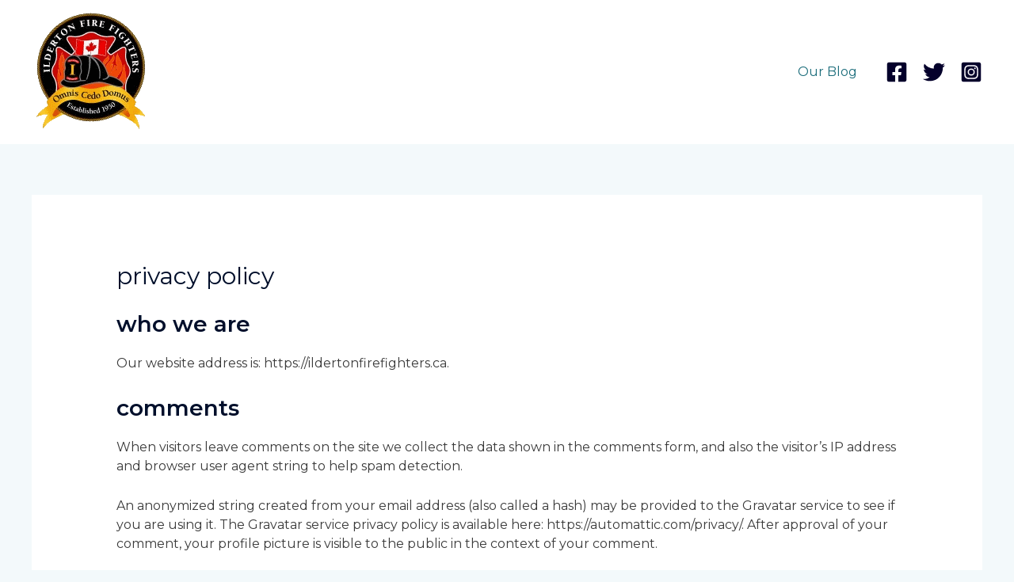

--- FILE ---
content_type: image/svg+xml
request_url: https://ildertonfirefighters.ca/wp-content/uploads/2022/08/iffa_logo_black_100.svg
body_size: 28810
content:
<?xml version="1.0" encoding="UTF-8" standalone="no"?>
<!-- Created with Inkscape (http://www.inkscape.org/) -->

<svg
   xmlns:dc="http://purl.org/dc/elements/1.1/"
   xmlns:cc="http://creativecommons.org/ns#"
   xmlns:rdf="http://www.w3.org/1999/02/22-rdf-syntax-ns#"
   xmlns:svg="http://www.w3.org/2000/svg"
   xmlns="http://www.w3.org/2000/svg"
   xmlns:xlink="http://www.w3.org/1999/xlink"
   xmlns:sodipodi="http://sodipodi.sourceforge.net/DTD/sodipodi-0.dtd"
   xmlns:inkscape="http://www.inkscape.org/namespaces/inkscape"
   version="1.1"
   id="svg10"
   width="100"
   height="100"
   viewBox="0 0 100 100"
   sodipodi:docname="iffa_logo_black_100.svg"
   inkscape:version="0.92.3 (2405546, 2018-03-11)">
  <metadata
     id="metadata16">
    <rdf:RDF>
      <cc:Work
         rdf:about="">
        <dc:format>image/svg+xml</dc:format>
        <dc:type
           rdf:resource="http://purl.org/dc/dcmitype/StillImage" />
        <dc:title></dc:title>
      </cc:Work>
    </rdf:RDF>
  </metadata>
  <defs
     id="defs14" />
  <sodipodi:namedview
     pagecolor="#ffffff"
     bordercolor="#666666"
     borderopacity="1"
     objecttolerance="10"
     gridtolerance="10"
     guidetolerance="10"
     inkscape:pageopacity="0"
     inkscape:pageshadow="2"
     inkscape:window-width="1600"
     inkscape:window-height="837"
     id="namedview12"
     showgrid="false"
     inkscape:zoom="1"
     inkscape:cx="75"
     inkscape:cy="75"
     inkscape:window-x="-8"
     inkscape:window-y="-8"
     inkscape:window-maximized="1"
     inkscape:current-layer="svg10" />
  <image
     width="100"
     height="100"
     preserveAspectRatio="none"
     xlink:href="[data-uri]
eJzsvXl4VFW2//2pzHNVhVRiSCWpSqiAQAaGICKERHACbEBtuQ4IDtj661bQK3Lbbge01WtjtyDd
bbeI4mxzbSHK1EwJg6hkDnPGSlIhkApJVSUhc877x8k5qSmVOPRtu+/7fZ48Sc7ZZ5+991l7rbXX
Wntt+P8xIhzZ/Ybwz27DvxIU/+wG/Bjwxss/Ey539dHd0UKrzUJxXgkJBh2VZSeZOeMaTp0+SXyC
npYWCwChgcHUnzcRHhkLQHSEkvDRY4gcrSXA14eQiGhmX7/8//TY/p/q/M6PXhaMlcV0tNRQWFLN
5FQ9NcZq4nV6gnzhTHkRV03NpLS4hNiocGy9IdisFpIn6jl6KIeZs7MoLS4hcUwyVcYa4mPDsQwQ
m0qtwlhtJCUtldLiEpSj4jhZVszMzMV4+aiIi9cx/85f/p8Z73/7jv71jZeF4sJsWlosxOl1NFQW
kTIpDXNdDRaLhbRUPYePVjJO14ZfWAqlxYVMSBrD0ePniI/XYLM202LpQ5eYiLGyEl1iIkWFFczO
mkppYQGpqQZsLWWEqZOwWCzo9DqM1UaH3yZzCzH6NA7tyiFxYgITJ2dw18O//bce+3+7zh3Z/YZQ
mp9LfXUxzfXVxMUnEKeL58TJapQhXsRcMZqv8k6iVKuwtlgoKG5Er4uk2tiIpQW8gxU02wSU3mDt
E+sMDxOvSZDuSdfDwxT0tQsYJkZgrm9iyuREqiqrmXdDJl99fYibF86ltLiEtFQ9xSXVpKSlcvRQ
Duq4yaSlXUmIOunfjpv923Tmd889IJTn5ZA1L4OCQ7tRqVTE6eKpNdZQc+IcKr2BosIKas0CoX4C
lpZBwjH3KtD4CA6/AYe/nf8f6p7GRyRApbd4XaUGtdILtVJBfLwGL6GRuIRpstg8WlhDcmoqZ05X
MiE1i4f/a92/xTf5l+6EpDMdzd3G0p8upLjwBBaLBeWoOHra+zh2vAiAth4FFbV98nPOxOFMJO4w
kjLO5ZyJDSA+AnyDvElJGgVAdEQYOn0cxUUnmHL1ZHYeyGFm5mJ+/vRf/6W/zb9k4z9840nhZOFh
+tubSZ6ox2a1UlpcSJgyHIVPGAdzylw4kgRtqApTq2XIuocjoJESmCdofASZo02aFIlgbeSaOVO5
3NWGxWIhUquj4pyZ8Dgd1877KXNvfuhf7jv9SzV450cvC8VHttHWcZ4JSROwWa2cKa+mp0PgQm8c
9SfzqWkSy47k4weHKGlvs8q/naHxEfAPVGNqtQwp+iI1GhrNZof7Un3aUBUtgiDXbU/UztwsPkKs
d9GiadisFpQhXviFqGg0GfFW6ph3yzJm3fTwv8z38v5nN2AkOLL7DSG4/+JzjXXHMeij8VN0kn+8
kLNnTZhM7RQWt1FRfR7rZZGgLvcPP/7aUBWX2qxEajTMSE5BN9ZAVVUVAAtuXsgbf/oL6ze8jldI
MMXFxZjbLgOwauVKDu3dy+Nrfolq1CiWL19Of38/eSdOy3X3dHcBYOvupKe7i+AQJT3dXdi6O+Uy
Uhsv9ysI9oIKm4KeTiivOM/5ukuMjgmnoeYMkTFj8ResnDpzjoyrxj53JL967Q82sP9A/OhnwC9X
TBdGhcIVEUpsVivGaiM1NWZarALFlf0AI9aTAKalp3P77bdjMBgAyCsoQhUWgslkYtPmLTJ3yd6+
nRuzslhw223s27dPfj5So6GuogKAUfE6PtzyDjdmZfHTZffw+fZsgkOUqBUKMm9dxE8XLSInJ4eC
wmKOHDk0ov5KHCw8TOzL0tvTqTMaGTcmjstdbdQ2Q3Jq6o9eB/P6ZzdgKOz86GXhxYenCZOT4zFf
aKb06D62Zx+nuLSRwpI+iiv7HQhppHrP8bw8TCYTN2ZlUV5ezm9eWMsTq1ezfsMGB3FYXl4OwITx
4x2ej7piNAAny8tps7TI5dLS0gBob7NiarWQeyCHG7OyeOX554mOjiJ7+3YO7M8lfWySx/aZexWY
exWca4Zmm8D7W/M4kNOIxSpgsViIC4eOlhoeum2c8OEbT/5o3Uw/SsJ66uE5QvGRbfS2NXNgdw6X
O62cbAyn1ixyqYouhUxIznrPSHDqtCi2Jk1KB2DWrNlcd911DmUstjYAwtQqh+v6RJ38d3JyKllZ
WQDs2bnLodzkKSKh7cnJYevWrSxctIgvvthG3rmyEbURkAnM2gef7Cwk58gFUOowX2gmLhza6op4
8ZE5P0ri8vlnN8Aeb298XDhz/BB91jqaWlvwDfQGr1C+/qrSo1IuKctZtyzBWF3N8bw8j+/5Ki8f
gJnpk3h13ToATCYTx746LnMtVViIXD5EpabN0gJAk2WQq61/bQMTDQYMqSnUGmsIDlECItfKuGYm
AAXFosnjuuuuY/2GDSMeC3vRbu5VgE2gGdj2wR7USi/mZQVwqQmsFgsvrb5RmDJtATf89Bc/GvH4
o+FYT903VijK+ZD4qMuMH6MlQqsn58gFPttbSf4FhSwinKHxEVddq1au5K4778RoNA77rjZLC14W
MwCv//EPPLF6Nbt27XIQhSaTCYCw4BCZqAASdDoASkpP8sUX2wBYvnw5ISo17W1WuQ6Jk+ni9Ly6
bh2/+PnPRzQO09JFLno5wJFTSv2vaYLiyn725gVRfKIZlUqFysvCwW2v89TDPx7u9aMgrNVLpwgz
p6UwdeIEbDaBD7fmsuWd47R2Dxoah4JEbOs3bODFF1/kySefBMRVnyfsKjoJQEamSABl5eUyxwGo
qjECyEq+hARdPADG2mreevc9AH712OOM1kTIZUJUaiYOPHfffct5YvVqXnzxRUJUao9tAtDp9RTk
5zN/3g1D9tfcqyC/pInSMjMlJeVYWixYLxmZmKBm9dIpPwri+qcSlqSgqwPbyT14hK/yTrLti7NU
G0U96lwzbjnVqpUrKcjPp8tq5dV16+RZfjwvj/BRGgCPRtBQZRg5OTkApE2YAOBgywoOUZKWlsbR
PFGM3b18OQBxunjCgkM4mleELk6PPj6GF197FYB169YRN0B012ZmAHA0r4hQZRgAp8srHDjfUJg4
bjwTDQbWPPkk2du3O+h+zpPlXDMUlvSx40A5tl41/T2ttDbV8eLD034UxPVPwRv/vVq4aUqA8NBN
kcJjN2uEh+YnCunRCJG+4o9CoRBCQlWCQqFw+JkSpxMWLl4k9NZWCt02m/xTWFAgPLZqlbBkyRLh
2bXPuTzn/PPs2ueEbptN+Dw7W1iyZInDu0LV4cM+71wuNk4nhKrDhbFJScLvXn1VrjsqMlK+PjYp
yaUOqa9SHVJ/pLIHNm8R3nnn3cEyYWq3daRHI6y5M0m4Y46f8NG624SbpgQIb/z36n8agf1TlL2X
Vt8oxKkH+3z0ywoOHKikosuxOUNZxENUaq7NzCAhXkdImIrFC2+WRY+E8Jg4t89KSDIYKCsvd1DM
AdmS7gmhyjBarTaPZUJUalLSUpmWKq4ctVotU6ZOHbJ8cIiStc/+mkcefJA9OTksXLSI4BAlMdGR
+AcEceJEiUPZ9jari19S6S06vVc+cgNHjxQRrksmNiiBh3+36X/9O/+vv/Cl1TcKWI20drfRZjNT
tbefvK4eYOS2KGlg3357C/fdtxwQld4b58/jV489DsCaZ55xMHhKcCYkcCWmSI2Gyz29tFla3JZ3
V5dzOXfPeaorThdPeUkpAC++9nvCgsVV6ROrVzv0+dV163j9j3+g2WJDIfQ5ELhEXBNmTeUKn1pi
dTraer0IC4/hl6/87X/1W/+v6lgvrb5RaDWfxNZSRt/lXs6d7iGvq8dFjwpVhpFkMPDrp5910KWS
BriSRCwHD+fK+s+pM2U8/9xaRsXrWLpiBVqt1i3HcvdhnTlUo9ksl/OkF9nfcy7n7jlPBLpxvWiK
2Pjmmzz/3FpyDx+VV6bBIUoUPuKnCh+lobyklKvTp7pwTXOvAmsfnDqST1V1EzarhdhwaKn+kj++
sOTfU+/65Yrpwv+8vkT46MWrhT+tmS7MmxohaNX+bnWXqMhI4Xevvirc/JNFwmOrVjnoUvF6nUPZ
gwcOjUgH+jH/2PcxNk43pH65ZMkSudxjq1Z5rDPSF+H6cV7CSw+OE156cJzw0brbhJfX3PrvRVx/
fGGJ8MgtUcKaO5OEh26KFMaNclRanX8kpVca4KjISKGwoEDottkcFFnpo7zzzrvCVdOm/UsSldTO
JUuWCJ9nZwspKWkO9yUCi9cPKvYLFy8ato/SImje1AjhoZsihQ9eukG4Y46f8L/Fuf7hcveNl38m
1FaVEOLTj81q4cg3lZjr+6joGtpx3GW14q8ctClJouDQ/n1MNBgcFPOfLFpIk8XKsdxcjzrM98G3
CQj8rpAWBFLUq/PC5cD+XGamT2JPTg53Lb9X7udQCxz7toeHKXj0gaswmVsI9lcSHjeJh3/5l3/o
t/+HVv7hG08KxtJcFH02ejp62bG/gpomV/+euVdBjMqPeks3SQYDJ/LzWfPMMw4ukOAQJTOunsaO
Tz91ILofEvaEc/v115OZlUJmSiaJMTGgT5DLVR49Qn5RKTtKi8n57K/yM/8owl61ciWvPP88IEZU
gHt9zdkWJ60cAcbEeTPrqkSEXhspaamodZn/mnH2R3a/ITx0U6SwdukYYclV3kJ6NMK4UY7sfSix
JbH8a7KyXO5322xu9Y/vK44ifRGiIiOF3/7XGqG7pFhsQ/Y24eRrvxeyf7LA4af4Px8TurO3iWVK
ioXf/tcaWbRL9XgS9d/mR7K3ddtssriX+p+RkSmrCJItb+m993rUudYuHSNseuEGYc2dScLOj17+
h4nFf1ig35gw83MpyXrCNeGYzVa+PtlOR5cY2GYf/LZq5Uomp6Xy9TffAOKsDwoO4qopU1h+xx0c
/PprKs+eBWBGZiZnzpwZcWzTSKEJ6Cf5mjnkv/8es2bMomPPbnY+vgrjO2/TcigXRU0Nipoarjh7
jvbz9ViLCqnYvo1T2dnow5TMXLmShdfMpMxs5kRFFXj5Yukc7OP3QUFxKUHBQbTYbPzu978HxEDC
5ORUju7fS+SoURzNK+I/n1rDnt17mDwxhfkL5rN33z4iNRraL4sBisFe0NzjR0OtmZnTx1B+zkiT
rZ1/VODgP4QVPnTbOEHp18+o3ioKagRyCsXgc3OvwoFdr1q5Eq1Wy9atW10iEqRAOxBjn1ptrWzP
3s5b7773g4qbu2++hQd+cTNXT7+Frs2b2fP+u3SYbahazUR1dHp89mJgAAB12nhWvPgCZM3hq4JC
/vaH3/PJ55//oPrYddddx1d5+XLfpfHZ+Oabsq3LvuyE8eNdoikksXjL3EhidTqsl2pRxafx1Lo9
Pzgd/OAVvrT6RkEXGQLd9Rw+WknucTPnml3LXXfddex66w30M+fQ0mJxG3suER7Aux+8y4mSk7Ie
E6JSI/T2u+gU9nCnc0jvXnxtKvffdJeoO+Uc4MQza6mvqZSfHY6o7HExMID6AH/SZ8wiYcEi1Jmz
6Wm1sHHffrZu3YrRaHRrzR9O8bbvq/Nk6rKKz42K19FmaZGNvFKd9gsgewOwpMwvvMGA0GsjLX0m
xsa2H5y4ftDKdn70svDF+6/J/xcUN7oo6yAG1q1/7XdMNBg4WV7O4ttupdZY43YAJSduq9Umr5yS
DAbmzZvHT6dfhTpMvN913kxxfTVNzTZqTZVUmUwI/koSNaFERcYQp40jfcJYEq6dC0BLQSENO7Kp
Pl7EhfKTxHR2jYiYEnv7qfRxb1eWOFhXQiJXLr2HpAQ9ZM0Rb+Yc4K8nz1JrquViYz2V5lYUXVYS
tFqSksQo1cmpqXJ/qmvrOH3mHH/+60dUXmx0IbIuq1XmVsEhShbftpgPtmyR2yK5rCQ4E/F1YxWo
lQrmzJvOiZIKbrxt1Q+qzP+ghPXiw9OE+Fg1J4v2ceBov1uiSk5O5TcvrGXFihXs3r1b9vFNnZnh
4A8D96us+dMm8dm+XMg5QFeVkeZL7QCEjwrGP0EnFtLpQZ+Ab5PIKntaLWCspqvKyLkjhzl/cD8g
cqWLgQHDEpQnYnKGRFwSLKEaxqenkhAXT0jWbIf2US1u3sBYDUBXlRGASlMtido4/K8VVYFZKx6U
VQVpTF5dtw5bexvPPyeqSG+/vYXSkiKXlbQ9MblbKWbOHoMuPoKmttAflGv9YBVJPkCAkpJySir6
aba52n1WrVxJk9XK9u3ZhKvC2Lh+g6xLzZo710XXkriUzOKLiyg7eJBDm98m1lTjUNYSqkHVKrL8
+gB/gn3DaO+xEewbJl+HbyfmJHwb4pIgEa0zsdUH+Dv8H9PpXsGv08Yz+5lnmDB1GlFjdZh7FfJ4
aGPj+ePGDaxYsYLr589n8wBB3b9yJR9s2eJAVLNmzebc2dMOohJgbDjEaRTcc891HD1SRHzKrB/M
p/iDVPLhG08KVuNhLC0WSkrKKSzpw9o3tFN5Wnq6AwHZK+prnnmGMLWK1157zW0EQZfVyu6770Rx
eHBlaM95nD+iM76vuHMH+3cPxQXdtcvdM87lzs6dw6q333Nru4vUaNi0aZM8dtJOIXsEhyjJysok
M2Omi5IvOa1vWzqdPquRSK2Oq677YfYv/iAx76fysgnxURDq70VX2CSsffnyChBwUcydudJdy+/l
9d+/xl23Lkar1coD4ByeIrHwTr2WwMOORCL9bX/tYmAANwzoVCcrq+k9e2pE/TkWGuRSz1DoS55C
nM2CkKgnprIaIVHPNXWDnLSi9IRLu+zh3G7n914fr4fqKrdW/0azmYWLFrHg5oWMSdDx9ZfHAEcR
uOL+5bJx9e979zpsZRPrE9i/42sWLZpGo8nIrs/e9Tg2I8X3pkxJBFrb+uWt7c5xVTAYy33qTJnc
aXsdKk4Xz8b1G2R3RYhKTZCvj8NqSuMj8P5HfyDLL4Y9y+4ZEfdJm7+Ak5XV6Py8CIkVIzwlIrMn
GEmM1gf4E9PZJYvSVmUQ2gQdMT6++Oh1jM8Qo0PJmoNvUzM9EeGOL8w5wJ5l9xATn+jwTj+VD92W
Xv5up995grTSvP8vm9hYXunAbUZi4U8yGPj4449lHfbDv21z0MHsiU/jI3D3PAM+/q2kpc+kpdP7
e+9b/N4cy1pfRXxsOEH+vcAgUUncKjjQj/9+ZR133boYQF7JSEtgaZCUoSoWLlok19tmaaFt4G9p
tpp7FTz99EaOHs9DyJjNxcOHhv1AbXU19J49hdDbT/EA90ibvwAS9YD4wVvCYiBlEiGjwgYf1In3
7V05znAhqgFYQjVEnT1FBcDAOyXcMH8BIBJ3fU2lx/anz5gFWXPY9Nj/AwY5eJulRSYMd4GK06+Z
wf8MxOMDZC1cSEl+kbzpZP2GDagVCtrt3nXkeDkzp2oozjuKT8j3d5l9L6pcvXSKoA5sp7amioLS
bnkVaJ+j4O7ly+W48kcefBAYtL18F2hDVby05kmWLLiJTxbc4mLIdNaP0uYvoHjnDnzGTSD+pONH
rvTxIrG3n12j41l66OCQhCKjusojoQEyx4rq6CSxt99tkUofLwwP/5yjWzYPSVi1Eyaw8J0tvPnJ
Jzzy3694fucAIjUah5X2h3/bxp49uxgdHc36DRvk+2t/84KDLiYbTq9PhN46frJ4IbsOVfOHj/O/
M31850A/KdmrSq0iNiFN3lED0CKIDY3UaNi8YQN/37uXJ1avJmvhQgCyP91GQX4+B/bnUpCfL4vJ
kexiMbVaeOW3vwVg9rL7XO47K93tcaIociYqQP7wYxvrRkRU6194btj2tV2yYQnVDNkeCcG1NW6v
AxSqldy4dBkAf/7TX4Z9p4RGs5m1v3kBgKUrVvDo44+xdetWtFotq1aupK6igokGA//z7nskJ6fK
z0m624EDleCl4tDhEqIjlHwfX+J3JqzDn7+DKsSb0tIqtm8/7ta0sGnTJgB2fPqpuJsmVezMzPRJ
TDQYmJk+iewdX3A8L4/gEOWIudgpm4X7n36B6CcfpS95ikflOri2ZkjOIcFn3ATZ5uUOXhYzpWvX
Mm7/Abo2b6Zr8+Yhy/pam1G1muV3DvXutroat9zqYmAAo6dNJ2ThYhY/8hinbEPvNnKHg7mHWfPM
M+zau0/WVQ0Gg6zA78nJYVS8DmurxWG7mxR9WlkjfsP4aB9KS/K/1bvt8Z1Z3UsPjhME7zAsbX1s
/58C2bwgp/CJjScuUU+CTifbWECU96XFJehj4wgdpeZYbq58bySbFOxRtOkdxmuUbP7ZCia3WN2a
CSTl3R3HknAsNIgba+vd3ivb/BadR46gGNCJAISM2dz0wUduyzf89nVK/vCKR1GomCxOsC/Ly11W
gV0JiWT8bj17j33FPb9+aujOD4MZmZkAbHz1VVk0Otu47FftEsaGQ+oYL66eNonG9lZm3/TId9ph
/Z041kurbxQE7zBqi/P4Ylehg81KanBLi4WS/CK2fboNQ2qKvEcvJzubD7e8w+JbF2EyDvrmQlRq
F6KS3DlD4bZfr8E3eRKZDz7KxcCAIcXOcGaG0QMmCXdIStDzTVk5vWdPyURwbdYcUd/KOSAWkizo
QGhbk0eiAuSVojuOdePSZajDVbK4HwmGUiFysrOZaDDwVUEhhtQU2eUjEZKzn1LjI9BsExC8RnG2
opbxY3QUHN8x4nbY4zsRVm21EYC4tHT62h3FsDQb7BvfbLExZ24m969cCSAb9C41DRKSOzE4HPeq
vNjIg2ufY9zye+hKSHQrEiUda8g6fLxIdnejukommFDrZZfbJ+5ZTvbatWRnZrDt7T873Ds3kP99
KLTV1cj2LQkStwpZuJj7n34BY7/gIKo8QSEMpsGUiOxEUSEb33yTjW++yYJbbqHWKOp0Up3SZpWs
rEz5urTyLi0z4xuooPJMJS0XzN/p8IRvTVh/fGGJMCkpljqjke3bj7tY2NvbrPLOGQkS0Wzfni1z
r9+vf91lxkRqNHxbvPXeu5QczGXhs886KM0SPCnJIOpADp845wCVr66ndO1aTtwj9sNeZ4rq6KT7
o/fpPXuKDrMN/6pKFl8rbof3bWqm9pKFsY11Q77PHVeVbFYZv1vP7r17+OCLzxwm53Cwn4BSpEOr
1cYTq1djMpnk8Y/UaGSJUlZezpYtW1hx/70u9fW1C/R0hdDQZGNa+hhK83NH1A57fGvCOpq7jSpj
DZMmpTqsBCUsuHkhP120iOTkVAc5DmKna4013PvAMtosLUxLT6eruIguqxjmse31Ddx98y1ofIQR
pyQCUSSi05Ny+0IXrtVWV8OYFLc8CXDlWJUFJ8h7Zwt9O3fQe/YUJ55Z62LOqCg9QWJvv0xAlQWD
pHllu2diSOztl0WhPWateQp1uIpHn3vW4/Pu8MgtN3N65w55HHdufkteadsbRCVjs0SwproaysvL
5bISKroUFBRWQnA45SdLOHEs51u36VsR1hsv/0y4+caf4B2g4K139rldCWZmzGThokVUVRt5dd06
YqIjAZFFSx2QQmSObHoTjNXsvvtOSpcvI7nhAps/eIft73+MYdwUB6KM1GjccjSNj0Brv8Cad7Yw
/tm1DiJRIiihsMTlOXtcGD9F/lurDpUd1om9/bJ+5sxpKn288Bk3gb7kKSTe+hP5+tBLhMHn7MXz
xcAA+pKnkHT/Azzx/DNUXmz0+Lw0BpEaDdPS0ynIz+fVdz5Ae66M3Xffye677ySlv48jm96Uy0qZ
cOxx++23U5CfzyMPPshDDw9mwgkOUaLxEahpgqCePmprqphzUxb7v/jztxKH34qwSo7up6SolBAf
Bb5Bg1HNUrKKGRMny9dkD/r4KwGRW/32ld/KOsADy+4BYNOvnkZx+BB5x46Qs/YZsjMzmBoYQM4H
m3nuvnvluhvNZrfBcuZeBY1mM+s3bKBszx5ZJA7njLZHaFuT/PfBnAN0JSQ63E/s7XdRxi8GBlAb
pmL+H9a7GE09Ke6Jvf0IXx6W66gP8Gf+EyvJ37WTjZ994b59dosYaQwevfVWjuzfz0RTLbvvvpOc
tc+gOHwIxeFDbP7ZCtAnsGTWdABUoWFMS08nRKWWE6q8v2mTvFqMj9MxdiDBXHubVWYWu45WEB6j
p6i4mO0fvTVkn9xhxIR1ZPcbQvL0qcTHhpN7uIyK2j65AZKV/ZZld/DIgw9SkJ8v61lfZH8OiDPB
arPK8n76GAMYq/FqugDA5BaREP2rKvnkF/9J6dq1PHrfMrZ9+K5MsJ5SE2l8BJY98aQsEusD/DF2
e7ZfgfhxW0MGUxDd9MJvMExIc1hlVvp4OXCsi4EBxN18qwtR9USEy7FeQ6HSx8tBFM5a8xTo9Nyz
apXbPoGoQ0l/S+rD6od+RunyZexZdo8c6SGJ7GDfMMg5gNYgTmpTXQ2/+tWvuFRj5JXnn5cDLNc8
8wzhMXEsu3cZv1grxnVJUsLcK5620dcp0NtmJWaYRZAzRkxYJ4/kUHumiOrzPejVrivBOF0skyal
42UxM9FgYPOGDWRlZfHrp59FGxtP6tRJcuoggCuSggEcIjejOjqJ6uhE1Wrm/MH9ZN+7nJT+PnI+
2Mwra56kq8N15SgR2+UAFYV1Naz/+GPG37OM/ogr0Gdluqy+nBETn+jAsdAnMP6PrzNz+f0uq7tz
kbFU+nhhCdUQfd9yF07l29RMTLwjt3MHP5XPoAi89lqeeP4Zui53y8QjcSj79N4Av3noIb789GMw
VpN973JO55XIY2avB6pazZRVVeMdoZHr/J/t2wExtdLSFSuYMnWqQ97V+Dgd4GiCsPZBUWEFOr2O
8+VH+TY5T0fshK4115I8Uc+RL/ZysEhwMIa2t1kJDvRj4W2LabO0cPfy5TxwzzKunjKZiU88ztNP
PM7J8nKHbCuRvRqgWw56cxcCc7Gqkj3L7sHw6GpW3XEHN2dk8MCaZzh2slB+t+Q+khYKa175Lavu
uIPZ998HNbXD9qv37ClCnndVmNWPrqJ1/35qNRMwTEiDSDX/MRDZoAsruYb0AAAgAElEQVRTExmv
o8fpmZ6IcOprKvE0txN7+0WnNzD3FtHFNSgCRUIKaLfSymAO+czxCXz25tsA7PzFShSHD+EP+DtX
zmCMV1KCntyvv5GJc+/OnXyYkSknUbFHUIAfc+Zmum1vrVmg5XIwV0TF01ZX5KFnjhgxx2qpLeSb
/GIU4YOz1J667RNpfLBlCwtuuYUFt93Gh38T0yluyx7UHzQ+Ap9+I7oLPMWaS9fLX19H9r3LSezp
5mj233hlzZMEdVpcLMhBnRZZYT1lLKM1JGJYd85QulhPRDhzn3+RhbmHSV37nBgukzUHsuagnjLZ
vW+xumpYjlXp4yXrWBK0oSqHlbBCLS54Gs1mXlnzJJ/ty6WtoIRNd92NYiCiw5lLucNlYbDORrOZ
7Z9vc1vOOZuhBIkoD+3LIT5WzaFvSj2+zx4jIqwP33hSmDIziysNekrPGh3irZwbJCnnbZYW9u3b
x333Lef+lSt5889/ksubexX4d7kaHe2RskAMW5EGL+7UKfYsu4eSZ59j1R13cCh7J5njRSKXiMs/
UE3ulncAaDpwlLjzJcNGgrqzfUnQzxUNuT0R4Rw8c8ZjPRKGs/IHGbxlHWvb7zcC8Nc3/yQefBCg
ks0C82Zl0lVcxKo77mD33Xdy9PFfEGuqGVGULCCH/div2g/mHnYpJn2v9jYr09LT5YkpEaR06tnp
CiOTU/W8vfHxEYnDERFW2bkTlJ8owThgcbefXc7L2DZLi4sr5oMtW2jv6HYo39DZNRjzZIeLgQGM
SUnmcm2IPID2M7P2i7/J3OuLjz/jlTVPovERCA70Y8trr5EYE8POX6ySreU+4yYM30E37XBGv2qY
6AcAY/WwVvfL5aKVXNIlD774AFOvvJKdb7yBzkuBWqHglTVPsm1HNl0Hc8i+d7nMpUA0oXjiVPZE
VzDwvWDo4ED7QMvrb5zH9dNnAY4EKXhpaG5oIVAdz0WTZ4OzhBHpWN3tLUzJSKbg8AmH1SAMunBW
rVzJooWLCA0LxWQy8eKLLzrk3XQmwPKvDsOAx90+Rlz6fb7jNHotVJtc70m6V9zNt7LqiVWsuuMO
fENVNNYY2XTX3QB49dhoCYthYmIvxQNcRBKLismpVJSewGfcBFr7eofs99G8IlQqMQHaFU5GRHtI
GZj7gSXpqUCqg9smyOBN9JkemXtKyjtA995zZFcsZ+E7Wyg8PLi4KV2+jPMH9zvoUVEdnQTFtXGx
PMDFaCvVLXM0fQItLa75u+xtgdfPn0/ahAlkZWXJpoeNb77J9iM5DkRYUn6RG26cLhpKg0cwwRgh
YYWqVBQcLqamxozSG8x230IiKiksA2CiweD2uBB72PwHuZqzhz8lrg3OwZixcVwurx6yXV/t28He
DgspU6fhqxnN1/nf4DsjmbEXWiFBx8f79xPp58OcAQNgcG0NJyurOXXBwoRxE6gNU9EepaKyvp72
2lq8RsdgsbTR1mahoLiIKmMNXLIRkRDL9DEGJvp4U3auDOpN9JrqqCkvp9tkorG7F6+mC/Jum5j4
RCYm6jFcIyr7als9zYGVjEGMaGg+4RQ5euoU2fcuZ05GJrXeCox/f5uGJl+Wz4mmdMdg/53VAwlD
iXs/a5PLtYDgAMpLTrotvycnh0mT0h2IytyrYIy/QN6XeczOTKdu6OgiBwxLWNvf/5VQUXQAnV5H
cWmjSzx70kCsz8Y33+Tve/fS3tPDtNRUli5d6jEzTKhdxI79DpUpV/rR0V7HmLFx9KgCCDJ4y+LD
Gf0RVwBQYbVReaGRpvpGmi3NHALCVeFkZMzAArxlMhJ8toKIOTMhNoqunn72CN5cbKwHoZ/Va59G
HaWnO9AHv6AgdLHxGOtqKCkowtpqIeDsCWJums/P8/II//IIABO6BFStZvwBe+EX1dFJ79lTMpeU
MCYlmZDYeG5OTqT5RKXc55QFek5XBOFfVcnRKjHawwuY3GElQJkFVDuIt472OgxZPpTnDM1pJZgF
189ba6zjZHk5Ew0G9uTkkJOT47CBZdXKlS6bXa190GIV8PYOpe1SKdvf/5WwaOmLHkNphiWsemMF
Qb5QWlpFi7UfjY+j/J03b55DyqEQlRhj9dFHH7F7926Sk1NdNqICtCLg29RMfYC/bByN6ugkfHQ0
VX2d0FdPgiWG8NBgqgO7B8VgYACWUA2hujgiJo/jnOk8u955hwvtXfJRbpLBNjdURUpaGrNnTKN5
wiR25eRSaqymq8HoZmva4FI6OETJnLmZzLk2E61Wy+XWdjqA1CB/NPOvI6DaRLfJRJcmDP8BYhhu
hfZleTnYx18FipMGwK/vLFEdjpMn5CY/Ws7vQDs5jItnuplypZ98LzA4FhA5maetahEBwW6v5+Tk
yLvPAV5dt042bRwvKWHevHmUOeV98A72o6iohCkzJtFlO++xrzAC5b2+uhiTuYVYnc7B6SytBrOy
sjh1+rRLTFCj2UxOTg5dnY6rP+m5NE0YPa0WWXzYz8rozn76K/roUQUQPnqUfF0qo5w0ntMTr+S3
2/aw8bMvqLzYKOtwkl0LRI/AriO5vLllC83WFkbr48FidTE8OqO9zcrn27NZv2GDfKZOs1UUD+Yg
FTvUEVQn6OifNR0hYzZ12nguBgZ4XK3ZmwcuBgag1/YwZmwcHe11hIc6EkCQwZvoTlEfDOgVV5CB
yst0tItO7472OrSTRVXCHVHVB/h7jIg9npfH9GlXAYOrwod+Lm7YmJaaKp81ZI+C0k5CI2KprjaS
k/PVkHVLGJawBG81er2O0sIC+todDaMAWq2WHZ9+yqUaIwX5+Tz3q6e4/fbbZSXRnqVK0PgIaCZO
oaV5MOw2qqMT7eQwefAkdLTXOSyxz86dwzk/Hz7+6BPqGoyM8RcY4y+uUsf4CwR1WuT/pZ/Ki418
+va7hKhVZN66yG3k5FBQhYXQbG3hwMFcjlRV0+IXyBXxOnY0Wvjttj0c8PUiYs5MhIzZI/ZRTrnS
TyYqwGXyjBkbJ/bdGsSFmHNEdXQOcKlBhI8eNeS7Yjq76Gm1MHvGNJd7ISo1W7du5WcPioTUZmnh
uRdfkrfqr9+wgX379jm4z8y9CsLDFHj1tdLXKRCr8RyACSMgrD6rkfITJagjdPJRuBKSDAZMJhN7
Blw1Ew0GHnnwQd7ftIm6igr5dC0JEkGaexXcHBtP0MABRtJstx9ggM4QkSglpdXv+rGoIyN5b98h
urpaUHqDuleBuldBur8vST6+3K4cRZKPLzpBIR+PCyL3+uijj4hQKknVDe92kZ8byFysUqnYunUr
X+fkArDwJwsYnZbGxs++4Il3/soOdQRdN8+lL3kKhWql249+MTAA7eQwApWXaT5/ye19vbZHJrhA
5WVUF8WxcTfh7MWjM8oOHiTajW9VUszf+WALP1m00OGavdQxtVrk/zU+An3tAkWFFSRP1HPh4vAm
B4861s6PXhZajLnYrFbeee9rl/sWi4W7lt8rN25GZqacMP/GrCwOHXWM47FPej8+PY3T74m7bofS
T0JNsXRQR1VfPV0JBjqip5L99XEAknx8macby2h1BL3tFvQ6PYrKamrDVMRq1NSZW/i6oY6TF2op
8xadLxVmM8eOHWPGnFkObqGRQFps7DqSS52lhYWLFpGWloYKbz744jPeeu9dTk+czPJZUxitDoHD
h1y22k+50o9ApagaSL8Bms9fchGP8r3WdqI6+ggM1rsQl30dzlBYm1my+LYh4+al2Hd7OKdMkvYv
mtusgEBEjIajh3KYOTuLhfcuFjydVT0sxzpdYcRYbUSljpKvSR9DcuNIDTmWm8v6DeJu5qkZ17ic
4SdZ3SfHxoM+gXI7p7Q7MdiqFf9v99MRcnUCNfUXaCwoYo5SydrrF3DP/fej1+mYk5FJMuCdksbc
WxaSDMyeksb/+497+ez6BawaM5EkH1/G+Au0nxO54LT0dII6h98Bc76hAa1WSyuDutuJEyXs3bOL
NpuFtIyrmTVLzCJTfraADR/+D+f8fNyKRnuO3DtW/B0YHIup0EZURycxWoXDGAQGxw65IpbuS7qW
MyoKi0GfwBh/94bySI2G4EBXjtdmaeH222+XuZn0rc29CozGJmIT0rBZrXS1et5R5ZGwamuMaDVq
YqPCqRsmAM25cUZjrUuOBqmRdyxeDDkHaDpv8lhPqMlRr9h32lFpPHdEdFF8vH8/bx87wlf7drDt
9xt5q6ycqtoazKcL6J6VwTWTpvLi4rtI8vGl8XIL5xsaSLly/Igy7o2OjsZkMtHn7Vj2eF4ex46J
uRKmTE4jOTlVHPx+gY17D3EyJhblJDHv1cXAAAxZPoMiLjgWn3Pi74pztTQYgmRxL0G65w4d1iBA
5HTO6oOE88e/huoqbpr/E4frknjT6XRs2rSJ7O3bKcjPlw9q6LJaeX/TJlKS0xw4msZHoNnSjzrM
izPlRdQOnI42FIY1N1haLNTWVBHqJ3BuhCfDz7h6Gmq1qCS6w/wb5tJwrMghfY8zW4/RKuhRBdDQ
50XXqARO9PhTUn4RFHDZaqVir7h7xNzZS8uAe0nUAZtQmkF99hTTVOHMNlYzJyOTqtoalqhjKTNX
YTpdwbQ5s4btC4gca3R0NMG+vi73juflodPrGTf+SuZcmymbVUytFv784Scsvm4W1yy7i+a/fkpg
cDQd7XX4xBioulRJbIyBim/KqDb5kjG9m+bzlwgc+I4d1iACg0X3jyROHTiZnTjtaL/sYuuTxG/b
O1u476ZbHAII7Y2f0qYWZ5wsL8fL23VxE+onUFpcyMzZWdRZXI2v9vDIsapO5yN4hxGbkIalZWRH
47a3Wdm3bx9rnnxSnh1SuCtA+tgkEmfO4viuT4HBQXBe9TQEiE1r99PRfqkB06V20XkdqMYqQI13
CGW9PRgVAtY+HDZ1VHQpMCoEtlovsaXsFGs/2061sZrjHVasfdBpvUS4Uj2izRud3V3i8Sk9zkEy
IrZu3YqtxUJImIp5szIH48lbLXzy+efU1F+g51oDJ7x9aQjwojOknOjOfmoGiOq6OdFi/+0mVqDy
smxxd6d/ShxLgrO5QsKBw7mMv/0WEqMiHa6HqNQcz8vjaF4RP112D1kLF7InJ4fwmDj8lUpuuukm
+SwfCdIhnLEJaRw9NHwMvEfC8gnwRR3mRWlhAd7BChcfoSdYLG0OfkIpAf9zqx6DnAP4V1U62HWc
Ed3ZT299OcHdRnpiEqkaWJ2ZWi2YWi2csllkL4D9CVj2vwHyunr4uMHIz08Us9V6CXOvgsK6Gnq9
BAKCHT+QOwT4+WOxtdFU735DK8CuXaK+lTQ51WFlZe5V8NfjxQSqkukaJUZiSOK92uTLzOm9Lnql
BEOWj2xAdYYzd3enxEd1dIrG2+oqnn1kleioH/hm0nd5bcNrVFcaeeHXz3FjVhb/+cQqZmRmsmnT
JvncRwlS7tK6qmJS0iZzRXSEyzvt4ZGwCo4cp8XWT+KEMfS1Cw6NAzFh2lA4dDTHoWxwiBJd4ljm
3nknu522qEd1dNKjciWucr1oh1F1Dr360U+axi8fupYHlo7l/ru03PvTJO5fPp1pk8VwZmmvnP1B
UMEhSvqH1okdMDo6mrZhtrmXlZfLSn6GXU4EgMK6GrIL8qn3DqA5+lpOePty9Gsf9NoeFy4NolLv
E2PAJ8ZAtUkUvxcDAyjP6XVbHhy5fZDB24Egdz/9a5Y88nPCY6Px8naUOGMSdOQfPczM9Em8+Nrv
+dVjj5OTnc2NWVmUlhS52LKabQJhynD6LtvI3lngcUw86lizr8siItSL4u3H6Qj0x2zpBju5e2NW
lpy9V8LJ8nLZkWsvo4M6Lax/7g26Nm/GWnQaZwtLb72rITWkQQwGrPcWic5d8rHqouPk27x47eWb
ifSppLE3kYMHyynpaxxSOY+JjqTNZqHZMvx2/hZLM8kTU7BYhiauEJWaXXv3MTo6mqTJqew6kutw
f+fxIhK0Wq6LCyIKBlaAPkNyq976cnxiDER1dGLI8sFAL+U5uNqyrEGyRV47OQxToY0xY+MclH7F
4UOQc4C3X/o919xxJzCYRXnp0qWAmAnwYO5hiouLuX/5veTk5LhN5R0epsDW2o/Jp5crlG14gkeO
VddQT2XFCQzTxxLYMbJE+FKyD2XYQH6sAf0q65YlTL3ySva8/+6IcqhLs7DdT0egopoErdYtoZh7
FRRX9hPpI/rsIn0qOXzgNPklTUPqhPE6HeD5yDgJfQpvbO1tHg/HlEwuVTVGwtQqkgwGmVtLbdj1
5Tdc7lfTNSqBBkOQC/fpsAaJ3Oqc+H9vfTkXAwPwiRHDWdyJRQdbWGu7qMTXhrjoXNlr1zJ13nwW
zhW3uUl9MZlMTJ2Zwefbs2mztPD59mwWLlrEps1bXFx0Esei38Ks1FFcsDrqYM4Y1o6Vlj6TylMV
WPtclfelK1bgr1Q6/EzNuIashQs5eDgXGFxZvP/ULyk7eNBBt3IYJOeBbq+jv6IPYVQE0Rc7GBfl
Xh+S8mhK6PIdrMeTOeF8Q4PHfkvwFvpcFNmh8PWXx7C1WEibNMnB/gNiOoCPT+fT2t/N6PFat8ZO
iahAHA+9tkfm5DFahUxkEjqsQbIiHx4aTHhoMIpRg5Gukn/Sv6qSss1v8fJjax3UmdWrV7sNEGhv
s7pMOmmc1XGT2XGwgPFjPOvYHgkrXBPD4f2fo0tMJDzMUXlvb7Oya69rrNWJkpMcy82VfU+SboU+
gTPvv+dSXoI7F0d4aDCKS000RAUyylflQNj225QkV1NAj1Fsw0XPZpHOzm5GR0d7LCNBrQqX3TrD
QeIEUt3OC5xjufkYvdU0qbXyqtcZkuG04lwtMVqxHw0BXjQEeLmoC4HKyzLXam5td+uwl3Dm/fdI
nDkLXeJYh232Emey51ByNkY3aY4qvvyajLk/oafNs97pkbCK80qYOTuL6moLzTaBGJVoqZVCj4cS
Jc6hyUseWCEbRIcSgc2t7S7XApWXCe42ElMfK3dOgrONpcs3lk5fHYDsLB8KzhEXnqDVat16++1h
/wGOl5QQplbJeRLsYe5VsKugDFvQKNr9dG7rkgynMPg7urMf1cWAIZV3Z4SPHuUyzh1mG1RXkXrV
1YA4fgX5+fLGYWl31YH9uay4f7nL7mlJx5o0cxwlRaXUVAydnwKGIay09FROnKwmXAXhYQq627oc
clhJR+k6o9Vq49V16+QOzB6bRFeVcch85ikL9G5dF4HBsZRX+NAR1cuXpvMuHEv6oEpv8O9x7Kgn
m5vRaJSPUvGESI1mRNzK/gNUnDpFfx9EXTHaoa0SjhcW0tolitahuFZHex1eY7xlcdk7FvJaHU0T
zrYs5+edoWo103Uwh5/PypTbVFJ6UlbSZ2RmsnnDBmamT+KV55/n8VWPul0V5h4uIz42nNSpQ+fD
gGEIy1h2EmWIF2GhXnKeBvvMJn9588+8um4dr65bR/b27eQezJFdAwY7okuJi5PdL0OFeqQs0LsM
dFVfPQHjDTT091NlMjmYC+yzsVj7HHUraSA8wWQyDTkxJEJQqVSEhKmoMRo91mWPRrMZVVgIoaMG
RYv9eT7mXgU7ywu5pBk7JNeqNwnEjhqMwPA5B4k4Tkp3tit7l5E9JO5VaaqlN2owZt1k168Xfv0c
IObZ91cqWbjgZjlgEgYnamZGEpYWC3lnPTvvPZobDMmTUfm3cKKyivAwBTglAbFZW+WEtc5wcBfo
E6gzt+CNqyXZntAqc72Inj64DzC6s5/m6Gguato5XliItKHT3YFO7jjWUMTVaDYTEjb0dn2pXpVK
hSosxKOpwR1MJhPayEiX61K7zxYWYBs/FQWuvsCGAC9itP0u+pSkbznDnU/RmWNJY9xbbSTlnji5
LfN/soAjX33JhPHjmZk+CS+LWeZgJaWOcfHmXgVTrxAoKSlndmY6V6lj2L5v6FSSHgmrp6sb43kj
yYkJFBWfc/hQMSo/mlua2Pjmm5ScLKGyZlBkHMvNdcmRBUOHx3S018mrIPvslQ0BXjT7NHDxtKPY
ciaq8DDHQfd0KoYEVVgIlzu7PZbR6fWYTCaPpgZ3OHX6NFeMjhry/rlmqKm/QHJUHA3dZ+RoUcDh
75Ggo72Oy+V9GLIcP6Vk14LBnTs+et3g/VAV2Tu+YMenn8rX7n32NwSHKEmdOonUlImA4/k7lhZI
WTQFb+9QbOahPREwAie0ITmVgoG4KnsuUG/p5o0//cXt2TeAw0lUVFeh1+moPVHgQlxRHZ34xFxJ
x8AMrTcJLjFJEpxFoIRw1aAItXb4DZgfhuZYkRoNFlsb3cMo8aOjo0dslnCGvzBoAwkOURLUacHc
q5Dbvr20kLj5M2mLnkpDQz4J3jFU9dWT4B0zpOHUGYHBsZTuEDdbpAw4ue3hfIyKf7CaygHXlKnV
wp//+CeKi4tJS0tjf+4hSotLaG+z0lRfz+LbbgUcw2bGxHlRZzRiveSFWn+Nx7Z51LFCw1RUnKkm
NiGNUD9XZdiZqMB9eseyc2UkTk51ue6MGK2CapOvPEDRnf1QcwWhSX4OH8U5nCPWzm2lDBzkQkP5
M1PT0mizWYblRFqtFmP10NvPPKHTy3EF6xxnX1FdS4tXMC2X2okdlcjfz10kurN/xEQFgyYad5Ig
oDfeYT+mJVRDlC6ervODfW40m/l8ezbPP7eWY7m58iq/rLxc3mghQeMjYK7vIyUlAZ1eh0r1PXyF
KlUE8bHhKPpciWWk+TEB9nz5FZfTJrmcegUiy+6tL3dQOKW/GwK8iA6oJrw93OGd9hxramoE1yRO
o8s3li7fWKwdfoyZEOCRW00YP55du3a5vS9BCru+YB55HJqEzs5uAvrdr0rtOUDeqbP0q0eR21rD
tVd9uzRBAAVnxEnkLkhSMeqMzKkuBgbQ3mNDnTmbd08Wf6tvZ49JkyIxVouBn+EqnceyHgnrclcf
viFKzA2X0OscldGRhvQGhyjJ/foQ6imTiRitdVkVSvar5vOXZIKSZmJ0Zz/NBCJ4ifmhnM/eA0gw
6KjnEq+/XcRHb+9j85bTTBw/gYVzp7iNENUNuHPcbfKwr1ty+zjP3JEgIMDPgWMNhcaWdozeanzU
06m7VCkbQiUMZVIIDI6lPKdXFnPuVoiBwbEOnGz0NDEJ2+HPto/420mQVoTVxkZ0eh0paakMR5se
daz/fO4txSO3RAlXXT2ZbzZ7Tig2FNrbrOw8XkRLQSE3Ll1GztpnHO6Lfq3LctCaXisQqBQ3Y0qD
HEwfYaOi4NLFwQc7LbSjYOun+XJIjohy+X/73xKSJkzg1OnTHuPd29usTBg//jvrV544lj2OFxZy
47XXU6Pop6chi+gAUew2YCS6s3/ImHb73dHiDp7BeHjJMS1Byhq4ZNFPOXv2FIV1I5so9uMjjWPm
3CkYq43UXWrm4wN/9zhzhvUVThyXQmlxCSnjdA4+uW/DTjU+Ao/+98v433+/2y1S9jPTflkd3dlP
OB20441aIRJVur8v6f6+KL1hjP8g8XQGD6aTljwEkn/LOVlue0/PsLNWq9Vy7KtvRtxHeyhVKmoa
ht7UKY2dftI0mgP86BMSOODrRUHsDApiZ1AbcwNfx2dwPGyCCxdztlHZhzwDLkQFEDFaS8hti7n7
oZ8zUjhb3ZXeUJJXhE6vY2JS2rDPD7sqLCoqQalWERoeKl/7NrtbQKT4rXv38vz+HP7jD79jz7J7
HHaweNpt0kwgyu5OOi6r0QkWeWeOtAMHKf1Zu5Uof9HU0N3WhdJb3Mkj9bKstwdzL0QolVQN+TYR
ycmpmEwmTCOc3c4ICvT36DZqb7OSZDAwY8YMgoPD+PxL8RzB4BAlWk0gYzTRJGi1zIjWIwhxjDKf
o8IPkvt62HegAQbGLsjgTWBwrFuFv6O9Dr1W4GhTCPc/+yz7P/poxNzKHtIuHaW3wK23zKGy4gTK
UXHDPjcsYam1CSQnacn+dBuaGG8qqvq/tYyWsPSpJzm2dxdCxmyHE1KHgjRTbT6RdHW1MGe0jtHq
CGZPSWNyyFzMp8Vgs7xjRzjVa+fuUamYHh1LrEZNMvC5sZotZafw9w+hrLAEbbSr8dIeV1459juL
QRDNFO5Wk9KEnJaezowZM9BqtWzdulU+S6i9zcq5Nivnqi+gKSxktzeMTZ3MvCnJhPt70VBp43xA
s+waG8osAxJnqyV8yW2QNYdHkxy9DDEqP+otnu14MMi5NDHeFBWVMObKBLq9hzYuSxiWsOISUjn8
zSFuXjiXDRv/LuduGCnXss+lkHeujL279nHT/fezZ2DfnSePXbufDkETx6Ue8fmvztcwM0JFVW0N
CXEQPiuDnpoaNOOnMA8x+7FvfDzNl9rlvKLtMHiYd1cLlhYbkzPF7VrurPORGg2jo6OHXTV6wmfZ
2x2U/kiNBp1Oh1KlYsL48YQr1ZTVGtm1a9eQiwhRrEPF8SJ2Hi9iWuo4bh0zlrjbsujP3UvL+FRw
Wq3b61c9qgC+7Ovmvvse4q8b/4jt0kXsjc8jISoJGh+BEF+BSZNSMZpbuSpjCrDH4zPDEtbDv/yL
4pcrpgs1dS1EjA6gpkkUXyPlWs7+pufWv8bc43l0JSTiX1UphnsQ7CAOGwK86PC6nqqYQGrbBRqC
ohBUURgvXeSp08UklZ1CHxDGdTOuJt5goHzXp8zJyASgp6aG4qoKYgbE4Ddl5Zy50EBZb4+8kcJP
Ie5tdCcaLvf0cur0aY+rxuHgbiU5Y8YMmqxWjh07htFodLGhDTeex0vOUn3qDNMmT2ZhxhK0iiZO
mM8RHOAlW+udVQpd8mS81KGs3bh+RFvdhkJ4mAKVOoLKihNEanWMihjegT+it61eOkXobDcRFKDk
s8/K3B7N+21weucOovbu4+iWzQ67g0EkqrboqVQHxPDJyTLy809wzbRMkq66mm++Psals2XUNRjl
7fWaAPdzw9wpriylrWEVXSIxBet0TJksKp+XLJcYpXLcl+eJi2t+6HMAACAASURBVHiCMwf/tnro
t0GMyo9brr2BGdH+JDSeJrjb6OIKqghLQLfgUc74+JB51wPf+V3Somf54itISUvlVLWVlzd9PSwB
jCjxmk+ALxNjUygqKkGlBk2T53in4bDz7/t59L7l1H/yAf2tPWTYLTDb/XQY/a5k89+3UVJ+UVb8
k6qrmTdvHiHTZ9Bms9BUVUfLxWoaGprFjZZdotXY2ieG0YSN1gEwNjqc6HEpLFCLkQptNgsVVUas
FgsBAX6cOy2GbUqOZinRqyeicHd/uP9/SNiEAD75/HOqJk9m6fRZhHZqaW8xMcYmLksaArxoJpC0
1KvY/drITmcdCuZeBXOvFHXSo0eKiLM7JMITRkRYU2fOp7pkJ0q1Ck1MPzVNnjcruoO9PrP177t4
9L5l6DN0dO89R+BYcWVTEZZAVUwqRV/sY39lI6FKJQy4iMrKyynbsAFtqAp9WirR0VFEj0th0g06
/BQKgkKDsdja8FMMEny3IHChxkhnSyunC09QW1PlIJqHQnubVd5w4K4P7W1WxobDmDGTAEgYiO0K
Cg1GGx2Pd/clWlvbMF0Sjb+1tvM01jRSUS1GIXyfSQmi26wVBccLC+lqref+G+bg1XJJ9FR09hM7
KpG6VvBSh/LpnoPf610aH4H2riaUo6YwJUOJT+g1DKdfwQgJ69ZlTysemp8ozLxmDEe+qXRJFzkS
XA5QwUDYiLFS5BJXxM7iqwCjuPVrIIBU2d1Jdr8oGt35HU2tFkxHhl9Rfhu4O4DTnqgSoyIJV6mY
PkGMG75GOxqhbzCUOqxHerYLmsW8VArfYCZGiKs3W7QexupReM+joltBaVUVJeWlnKu+4NIW+wno
KfQHRALdf6YR/9CzLJ0+DRqg3a8DWvu4InYW/S2tw57NMxzCwxRcMyMN66VaPnvfzF+/2TeiWTHi
AwSUSm9OnKzmmhlp5O4vgAvfTo+wP7+wHQVfnSrgytRx8CH4WjpptQYRHGDkot9Exmiiaa5rcDuo
P4TuYl+HxkfAbHekCEB8BOh1kVwxejrjooJQqPoZdakd6COEXnr686H2CtlSPhwkd20zgRjUUaSM
V3HLuIU0XyFwJr+BKpOJszX12C5ddPAW+AeqYQQc9nhhIZHqYH6aGIfQf4mGI8XMWDCO/V+5Zgj6
tgj1E2htqiPj2gy8lSb4ZmR1jpiwVLHJWOpOEKOym03f4wOfrj3LzGvEk03FvAWXCfeOpaK3kqXT
p9Hc0oS53NVG80PoLvZ1mHsVJEZFog+H68ZfjW5UD6E+/oT09+B/qRKaIPi8kXY/nawkBwbHUuV1
hmhbvyx+PGHQNQVcPCNHjuobYHJkBI1xBphh4Ey7FwU1zRSUFGP+/9o78/CmzjPt/7RalhfJK5Y3
yRs7GGNM2cEBQwglkDalTTJkbyd8TUvaaabTSTpJ2iadhnyT0I1MlmZrSEqTACEkEGLMEpYEDJgd
vEm28CpsyYssS7LO/HF8ZMmWwQZ3mpnhvi5fkuDo6Jzz3u/zPO+zvY1NQ1Lb0j3s37OfJWMeQlZf
Q71NRVyGiV3vf3INT6cPCUqBDFMiY7PT2fvB+0y59XvACBPrZ795X/b0DxYKdY1nuKlwNB98cHHY
6jAQFxs8CMbsXmefujesU4uhMZP6UUf54eKvMW3SFD4+8MV1i/P+SFAKxKYZWCHXEjdlEqY40Xsf
3WoltrXLf5xkDHc5tBh0ff76lrrLGHQima5EKsmvZHD5gmN4rqq+ME29mUa1EmFUDqOSorkpXsG0
OWKu04F9NdQ3d3LOXIem0xFSgkvSTapUcp0tB1T05M6k7vd/upbHEwR7q41Or4nJt6xizc/+c8jG
4ZCJBVBvc5AQFklndxuKCBkJPde+Ojxz9iw+fYKYSnOum6KFBro6nb2DmQmcJTo+lVl3LOTTc7Wc
r7JwKIQEGwyDbaS9IiYTw9IY8r0GOi/XExPX6q+4hoFE6R/UhSuHoAb7nvS+XiMnwegjAR/aHDGW
l2hMAVx0qxLQ6pWAh/p6OSZdFj55CzWt47BaHViqHNQ3d3LJUuV3cLoidIxRtLF4wa1oqq3IrD5k
BtHO6zQPzW0SyrxIUAoY4/GHcertw8tsHRaxJkzOxxjTwodb97JgRiYffFp59S8NAqkHeeBeOpJa
yW4TZ3SE4iLVSdP45tgozE0zWd5RwBfHLHjbfFQ0iyEXyQDub+hqXXZio2Vk5sehjjFRMFbH6Jx4
wrtqcNpO0WopJ8vthd7IzWCSJ5Ac/pL2fq9X+55UK6jN0ZAii8eTHobGY6ZLleI/JipeThSXkPq7
GQxGDAYnPtV4Wp0KzFYb9gnxmB0eIpVi/3i73YYyUiCtRUMEPRgsbqozs0ju7eSsjB7aVkmBpAqM
lMTo5FRWnGJKwRxcmnR4Z/Ac9/4YFrHW/Ow/ZQ/dPlZIT4ul5pJHLGIdYkP5/nDr+jIQG8M1Qeql
PtOLcXwkXcYMdCoxLpVrbMPRpWbalPE0V5XT4RW7tzjkM9HS17tKpwhomJsxilRO4dOk9JbgS2k3
JsItlwA1zvJeUlvEQbiSauvf5rG/YxcgwSh+X5JGQrIHFeBSmRA8ZjyqMKKi7bS3mYiKl4O7BdS9
lTMB77WC6L13eiBNaSEuwwj+3mx11NeLv1ex+xLdmvNklouVPT3bz3E8U9SL3rbhSRnoi5QY48Xe
HRE4+GjHfjYWX6UKuB+GRSyA9AwTpsRILKfeJz1BRkub75rUYf9dE0rPuZlxjzggRqDLmILGY0bj
MaOK09PepicrSY5BZoQMkZQ+VSatTgVuWyUyrehLilLFIHNb0OqV9DQfIypejqe+GFW0Hs/lPtIJ
vWV/WjQIyR6MdX3klMgGBJW994ckiQCMOX1tF4VkD0LApnOqOD1cFu9DhXgNYtV2705qEqHUA7cT
kQimFSw4ZUb/56wkaLf50C1LI7LSwaVOM94qsd+D0Cpm6gZO3qEicHVcW3GKNJOJ2QsWsLH4L8M6
z7CJlZs3n89LtpI772u07qtCp2ga1Ii/UpgjZ+Y8qK7ikiaMFFc3WQtEmyOQUAAqQya4W8TZTcBM
lhmRe6qIUwEGIKCUqqezFq0gpx3w1FehMmTiqQ+dLCMke/yvsl5yhc9X+N+T0/d/0rESAnv8CQN2
L+w9Ji5EJoA6FpUhdlBpNRike5cgqc/29DB0WYvwfrIHn1UONqC6ihjZ8Cd8WHgMGncrK1dOJzUh
krMVVh7b8Jdhn2jYu9gvu/NnMpkyAoUiipR4AVPmKH8D1cDOfdBXRxf4WcKoMCeKtkZkMS3MuMdL
SlEyQrLHL6FAHBQ/IdwtQa9awTLg78CeQ7z5RrGfhFHRdvFc7hZRWoQa5AAIyZ4govX/LJGt/2so
9P8tl8oE6lja2/ScPVJHu80XTKSrkGpQuFuIirYT5qlFtiiLBWsSaZ9nR9HWSN6U4efRd3e1oo+B
mhNHuGC9hEI3tLL+/hi2xAKYPXcR+z56jQRDHLFN5ZT1LnUl52cgAitrAgtNx05MoD36C6Y8Mo7w
BAsuVRi9XbODVJZ/gNQBMzzE7HbKjIxLbQC0tNt8ogq8LBIr8HxXQqBUCvU+kGSBr6EQ+Nuv7vLR
YBMzSpPiNZyv8nKs+DI33Sbj4QeWEK+75L8HCZLqi0oaS0/9ziA1CPRNtF5Exctpt/nwpIdx3+qx
tEd/QYxieBVGUqboytsXEh8l57Ktlrm33s4zG4qHdR6A0L0Ir4KN7xc/Nb8g/snsTBMdrXbksija
7R04fYNLTI9bDG/ofS4i5HB/kZYY32Fio2QofXaUPnEgfF0u/6tCq8Fz2Y5CnxxEJqdyLCocOGVG
/2tjtZWLtSKJx42Ppt3mI3xULJ6m+gHnHRRRvpDvZe0KiPKJEirE62BQaDXUX5bTI1fywkudfOfb
M5g1YzIrl2fhjVDw5ttNdHRWMW3+t1H3mPnkg+N8fqSKTw87WDAtHBUOqk6bOVp2ibEGG4rUlQgd
vStxRbj419Prd+vpIizMhbyjAa9CT5ezjTBg244KIuRccWwkOH0yMhMgXttBW1c3TR0yvv/YG9fk
T7omYgE89L0HnqypbyJC5cZirsXdA3KPEHQDEZE6PO5uIiJ1qNUa9D4XOgX8YKWSuYXZRHafROnr
kybSoCu0GhRacVWl0Pda2Ypw2m0+Xnuvkp3F5+hUxvHcH7/kt39qpHDWGASlju0Hmtm7v5miW79N
t8vLmn85THOXgoN7HRw97WX82NQgAgPsuajhF8/b2V/qobLWx9HTXi6+4yZ8TBRx0d5gydVLsHKH
mj9uauP1XV2suGlgr3Tp/L4uFzFJEWRlJfLOh41EqOuYNz0DXVgtEyZmUF1tZuMnXr61chr3/9Nn
TMrL5Zu3TaTyzFmeftnG11feTkSckZU/reTYyUaOH69mb2kX0wvG4pHp8cj0qBTuIIIptBrCwlyo
2i6i0yuYOdvE3gN1XO7lX4JSQKbVB41LjC4arbuTNL2Mb9ycz7hx6XT3yFl+x0O89vb2p66FH8O2
sSTcteZZWc3ZctJNRjKNStJ6O/P2t7GkV6kU6/v3abnz/iJ0zv2Dnttz2e63R158s4In/0PsI2Dr
UJGYmsuW3QJeeTK/e3YNAG9vO486PotR4S342kW9vK/UzrGyHhKTjdx5fxHLb5sUfH5EUv3y8cvM
nq/l50/czLyFY7hv9VhS7omlotZFo1MbZFtJBEvLSGJ21lROVOFvnTTg+gPet9t85E9Wc+wUfrUH
sKxQrBrfs7uU0pMuVFHp+FSZjB2fzqkqgSabl1angh57I7evyOH+B1bx1tZmnnj2U9a9eJw33ygW
bTXwryqlZweiepyQEcfrz4xnZqY8KDtDGpfODgdNzc00e2VEqQWcrkucOX+W2uY25i5dc81pGNdM
LIC7Hv4JNa0yonWxTMzyYYzvSwnpX62sU8CffjWTu27J9JMqlPGrMmRyptnIzo1q3v5YNNyLP/fx
4psVJIyex+KbxYa3Sp9osxhNCsyWvoFUGtTIPVXMy9fzzeVynnj6HPc/shOLrSvodxzaufx5cysZ
+XJuXzGfME8tExJEG2bBaBfZaRp0ukRcKhMNehWNTq3/mm0dKhqi+rrJuFQmXCoTnxyCV3f5sHbn
4FKZ/AuGqHg5o8dnU232UW0WlUR9vRy3VuzvIEQa0SkgQu1D7qnCGB8uPgttGK9tLCM91sv82Yvw
OEVzYs5N87j/gVVs+rSbtz+uwikz0m7z0W7ziUTvXax46quIDz9FVrKMl5/7OlOy5CGb1yUoBaYl
CTx4X1FvlbOeF987f125PddFrLlL18iEjhZmfW02XV4Z+VOzBuwVLYUGnvr5TOZE9vmuXCqTXwJI
A7PnooZde+tYv6mc7754lMauWBavvI9FS1LZ+HKXfwbH6uX09KYVF0zOptXuIEYrSipfRw/19XLa
Wxv4539axvoXvoUiQs2Wj6qCfru9tYHqUh/5Rhlhntpeh2lfV8C0jCRee+s8r711nnV/aMajSMHa
ncPHFg/bNp/CUSH2szhy2kdlncBrb50nPE5DncXF2qfKcDiaaG8Tjfdqs4Il88RihgpLLTZHCgaD
j9pz1RROVfDtW5LQx8D+w4f8x3x9ukBCtJ49n+5h/lyxQ+Dpz94gUu5mydy5eJzdtNh9JCYbcdq9
/P83z/onoiSxpMWDxmMmUVnJ879eHkSuwILeGJ2c46V7qW200qHoiwhcK66LWACPbfhSdrZBTKYy
xMowxvfV8UmkeuKRmRRNbseTLjru9l9I57W3zvPqLh+v7vLR5M3i7Y+r+PGTNs4ds/P4w0v51we1
fLbTSpKuhn9YkY+QILBnt1iVYzQpOGZ20upUoFYIVJu72XvgMyobe2jzqpC7alj/+hk+e78Ee/Np
jPE+bpqs9pMGwNHmplUpMG6quOoMXOG5VCZee+s8R057WXbHMnQxMl747Ql27rvAX7d3sOyOZSy7
YxkAnjotH2wV+35mjpnNPd9djr1C4KMDfV2FM0wi6fUxsL2kjTZZJm++UcyhY908+chk5J4q3vyP
PITOOt58o5hKi5NnnlrC4X0b0elVjApvodWpYPMxN0Xz1TS32TnwZQUA8wpMOLrUFH/uo8Hmosmb
Jbozekktraolcv3iR+OCyJWgFJg+dSorV0xn9PhsUKXyzIbi68tE5DqM90CsXnLXk5GaJlo73Riz
TZjP1dMtiCnCv1o9jcT0TpI1FlTWTnadbOHg0XpcKoFT53v4cIeb88cv8OAj36OitowzFT0svXUh
WWPzeP21I4TJrMyZk4HQbWXHK1Z65MdRaeNJ0nlQylzMy0/moQfGkpESw7JZSm5dNpVEfSvzCvOJ
CFfR2V5P4YQw5ixKx9mtQ+mz41XoiYhN59B7FrpwMm3WVECO0mdHVqfCq4/m5Y0NxOpk2Goq0BvC
mJ6ay/YSCwUTlSSOSic8wcS77x5h9jIjh/bXEqaF+XMy6PYqcDguEqVXkmxIJFrZgrNbR5ezgz2H
m2h1+Gi215GbLWPNmptI1LeiwkGMXmD6rAJm5ioYPyUPrWAhMSWTby7LIndKJu01J9l7rBmtRsbN
C/PZtOk90hPk3Lx0NJs/+IyDJ708/ditjEo38S+PlXChTc1NC5Khp8u/UFH67ETrY5h70wz2lFzA
4RTHyJjUhNx3CYUiltFTF/PB9gPXZLAH4pr8WP1x7xNPyZ559GbB3W5h7CSjuBlSjIe7VmqZtdiF
xmOh0anlXIcP8PDomvFoPGas3Tns3HeBP7zm5M1XNvDwqiLuXbuTY6UVzJ+RwcL5aj4ucTF2fDlZ
Ri1LXk5jVEZqrz8nFnDhlCmDvPFawdJr0FYTHwnxE5KIirbjqa9Cqr+WJNc9a8J4Y0M3J+daKJgo
50yzEVTgsPbaU9Eqlt82gfhID03eFORfHsfW4UOfqEFwiv3AIho8JI0N48RZDxaLjxhTKvGRcpIj
5cRHesAjOmo1Hjtvrxvv9zdFxctBsPT5o9SxQeEb6VXybY3KSOW1X4mSb8/BnQCoImTU18t5cVMX
D60Kx2Dw8e6mLzhRBXff7cJTXyXaXCq9/541HjOJKvjdkxP45T9dJG22DENiOsrIWIiM5a41z163
tIIRklgAxQcrnrppTtqTUeFykhPqWDZPyzdHJ+PTKUU/lTaFXTut3HZrNiDOHnV4NEkZ04iLruWN
v7i5b83NNNeXUVZWyaxJXhxtrdy8IJrcCROYNAZi9AIqgtM7Aj9L78O0MsKUrYSFuQgLE2drfz+W
0mcnLdNEfr6Xj3bXcvH8ZSzVl9m9r4kZeXoaGi9T8bmMry3QM6rVTV2Xg/qaZs7sU1AwJw1Xp5e9
H1WRlmfnjlvGUfy2jer6ciK9Z3Eq5dy6KEOMIhgy/b60sDAXnqZ6wmMQ3QOBfihFeMjnqsLh/5Ng
SlYwZ04+hbOzOF/RwPZtl/j9CzfjtHv5+XP7mTdXze3L5mDrCOPFbS24bA2kZZr8rh1JcuXneymv
6iQpeRSNbQp+uWH/iJAKRpBYIPq2yo/9lSWLxjJ1YgxqrdWvXhqUcXyyq56cVB9JbQ6I8qH02QlT
CUzOiWH3ERujDQrksmYUbi9Reg+3zE5j3PhotJr2oV+Eu6VvsBCX+wqtxu9XCoTSZycu2sv8qSoK
JiopmKhk8Ww10foYFoyKpt3Qya4d9VS3OpD5OpmXH0V5UydlJyrpuGwmLFJApxJISonh/vvi0cb6
mDxazdyxXv8g+jpa/UZ0oH8OCLrOwYg1GFQ48Mj0pBgiab1cQWV5LbsPXOD4OYHnfv2PuLo6+e0r
B3F1dHLr0rFsePc006fmBJErIi6VpJR4Kk9dZPryh9n4fvF1q0AJI8ZQCRt/OU7Iy9aQdtkMiEax
5Ot5/Jkz2H1yfv/4OGwdKlLDxEQ0yViet3AMumg1GaYeMXjca3j6jdCAMI6k9hSGJbQ3nB9wHYHh
D0n1tNt8olocJMTTP4zTZUxBVdONwlCPS2VC4zGLboSabv9CBAhaFEgIuvbeILjKkEm1WeE35gND
OBKiksb670cK5ygMS+ip3xnymgOfx5tvFHNgr5Mnn16BLtzNb3+7k5LjPl7/4wrOHCwmPdvod6lI
cKlMHLNqWbLmyxHlwogTq3nbRKH/g5YG7JND8Nzzndz53XCKFheRqKzE1qEiPtLD2x9XcdctYhqJ
NIASCVSGTP+5nDIjlz05mK02Tn15lCMnK7Db5ZxtSaS11YGms09l5E/WoNf7KJiczYTRkaQmGUhU
VoYkwmAIFTOUSBduuRQyXtg/PqkyZFLZICZTnb7k5MTRc5w4ZeNsSyI15lp/H4UUvZr0WC9Gk8J/
zfnTZyL3iG6EAbHC3rhpe5veH3jfvcfLxRozS+aNwadJ57s/+YjJ2QrW3jvBP5H7o9yqYeoPbV9d
Yp3ZvEJob6pgQoJlgLcawNqdw/rXz1C8181NeTK+viKOrssuzBYXi+boSctIChp0SUq123x0q9LY
d8TMtj2V7D8mo03oUymhysQCIS2tp2TJyZ+RzIKvJTM1VUzS03jMNDq1jNKKn8utGnJSXYMGpIcK
SUo3ebOounCAjbvaOHrAHdR4t3/ZWf+NF2JiRAfmrXmNLFiQTeF0cYKFIpgkEQHOHqlj3zknRYuL
2P7Odo6c9vLH30z0P9tQ91MjW8iE27aOGB9GnFjpwpUj4ZLaq6wV1UFWmoJFc/TkpPbZP4EZDZUN
Gfx5aymbt12irkd88FcjUn/0r9UDMUNyxsxRjMvJYP6MUchdYj5X/1kdSLpAidWfdC6VCVuHOJms
TPJL03d3D4+QEiTSBZItWdHG9+4ex7eWzyMh/GDfwb0ry0DpfvZIHZv2t9BqFVg4J4LCeaaQklq6
fmt3Dgmj5xGfv35EODHixDJeEjcKCKU+Aj3tgXaKlIMlqQ+XykS3Ko33tu7lxU1d1PWEntk/+tFa
Nm/ezKmy4J7kQ4VEMp0CMkxypk4S01rmjdPiDhtFVrIMW4cKVc8lPIqUAa8SKiy1VFqcVDb2UFrm
paImeJeN4WTYppvS+OH3f0hOTg6PP/E4p8pODyBZtMzFT76j4PYV84Nij4A/f01lyPTHEcUs2sG7
gkmqvcmbNWJSa0SJVbv7IaGj8YtBdTlcWa1Iqm/vCQ0vvHKSHce6r6gu9hTvpqSkBKvVysaNG+ly
dw9ZmvUvvgi1RYpEuFDo8MhovtTjL7uCvpaKrgjdsKWqdJ+PrF3Lxo0bWXLLEl757R+YNm82ZnON
/3yBJJsY18FTv7qL/IxWepqr/e4N3C1Bi4ahwNqdw7g7jn81VSFAxZ8ThbYW3wA7ZSiokS1k16e7
eO5dcbSkEqdQJfD/9uQTFM6fR2HhQv8s/8mjjw7pdwJTpAOrUoaKq5W+Xwv+7cmfs3nzZhYuWOjv
r3XryhWsffhHLFy0IOjYwOeRolezekUCjz6U53cO99cAQ0l2HGkb67pjhf2hH3eH314KJNWV0nhd
KhM1soX87sVPeOYVJ5fs7qDGYP0l1uicHB770Y/ZuuVDioqKSEpI4iePPkqULtrff1Q6tj/65+EP
Rqr+PVYDJdpIkmrVqlVs3bKF6IhoTpWdpq6+nt+9IG478uGWrXR02Ek3iW4J6X4Cn8clu5tX37by
/cd2+leeEpGulootodyqISUzf8TuCf4GxJJ7qoJSTCRcTXL96GfbKN7rvuqgtTvaWLduHU8//xwv
rF/PhPHjMZvNjM7JYemSm3EQEXRsf4Rq6R0KobaEuxZIZAgk/CNr1/LcunUkJogbev9D79ZuW7ds
wVxdTWSk3r972l+vsO924LW9u9vDT361kyZvllisEUCuq5EsLSMJfe6/jagIHlFiWXcsFXqaqxml
dQ5Qg4MVILhUJu694wI1zcKQGrrNWrAAgM2bNwPwwvr1dHa5OXX0KIe//IIH77mbxIQEVq1axfSC
ggHfD9wq7W/Zw0qCRG6PSiSxZEOVnS7jk08+4fCXh3jg3vt46aWX+OuWLWzYsIH7HryH/GlT2bpl
C/E6nb9DYKiJEiiVS0+6+MW/fyTmvveqvqHk/Ws8Zqw7ll69f/gwMCLEspWuFaw7lgo6537/kjYw
81L6HPgqq1PhUpk4ctqHJ7WHaMfAttmhcHDPHlasXElGRhbPrVtHUVERMqWcHSUl/O6F9WzcuBFN
hJa3Xn6ZWbNmDfj+7fffQ+lRsaL3WndouBICJRNAUVERpUePcueddxKli6awsJCm5mbeeuPPtLU7
mD9/Pi+sX8/F8nK2bv6AiTk51JgtLL/tdlasXMkL69f7JVsoSGSTkimNxgR2nehBZci8qioMHB+d
cz/n3skTbKVrR4Rg102slsPLBaGueMC2bhBMolD/V7LPjKdOS0aMwNSiBP/2wBK5rjTwH27ZyrPP
PkvZiRM8+di/cte995GamorJZOIbK1by9vubeWH9eh5Zu9b/J6GkpMT/PjEhgdKjR1m1atWgv5mg
FK44uNIxsxYsoMrSHHSeXbt28Ztnn2X16tW0O9q43GJn65YtjMlIovToMXIn9u0xZEgcxe9eegkI
3r32Snv+JCjFnW+z0xXclCejzdGC9VQ5H35QRXvb1cvdApEaVk7zxX0jIr2ui1i20rWCVrAQFW0n
KnqgqO3vfQ8kWNfeHswWF92a8+hiZCzNTmfprHhmZvaWqiuFkFuWBKKpuZmm5mY2bdrEg/fcTUlJ
CQ3NTaxevZrnn3+eKF00xbv38PKrr7Puxz8AoLCwEKvVSlFREZ0dDpweL1arFXN1NY+sXctTTzwO
9KnM1DQjOw6XsiBP7N4XWDspkS0iUkdXZCwH9+zhdHk50wsK/Go2Uh/Dpk2bmJiTQ7rJyL/89FHK
y8t59vkX2Xfgc/8OrkVFRdxyyy08++yzwx0GIuVuIlUCakMiS0dPxmTUYLa4/FmxQy1/A5Fc+orD
WHcsFexlv7hmgl2TwWYv+4Xg6zriX95KDrgr6fL+3mrLBxbK9QAAC/VJREFUWTHDstKmZXttG7OK
Cjlz/ixt7T4sTW1UnHFd1eaK1MfQYW/1v4I42LUVFcQZTTx4z91Mzs2j5XIzeXkFLFy0gG6Hg8IV
K3jw7nupqq7mV798im6Hg7TsbHKnTKHsxIkBEqL4sz38+2+e5tCRo3TYWwe0kYyI1JFiSGT67Nn8
6OGHef73vw/eVg/RMC8pKfFvNAnw3Lp1PPn0M4PurR0KkqtBUn1TcxXk5uaQm5+OYG9n394vmDZB
y4TObrrH6hgt7/E/98HGJ5QTG7gub/ywE/085keF9oYj/nhVVLQd3KEvOvBCB5CqTrRFsvDyw1Fa
tp/fBx0+lmZP5UxaB2Bm9IUejnSL3wu1KpMGJJBcTc3N5OROZnxONoWFhVxusZOXV8C2bZuZO3c+
p8vLObhnD7FROr77wH1MLyjgdHk5Tc3NPPz97/PXLVtwO51MLyjAarVSvHsPen0kSxYvZsnixQD8
5NFHeW7dOqxWK6tXr2b+oiLeeecd8qdNI16nY8qECfyZYH/T2xs3ctedd/LKG2/SYW/lkbVr2bRp
k/8eQjmCQxnrEqmmZMnJLcgjXd9Fj9fM3q0XiY+Uc49JQUdHPsgOMlreg7PcRXiymB012KQfrAA3
PtKDUFeMrXStMFxyDUsV2krXCu0N54ODoAGpLP3L2EOtCp3lLj+pJJzJkbHMHUZ8ZG9/BkUNM8an
UnRfLsZ4sQ9mqOqSQATO+hqzhS+PHGHFypXcf/+9/OdLf6Suvp78qVMoKSkhUh/DN267jZKSEmbN
muX/NwBLZTXTCwrIycnh4MGDNDbUidufWK289NJL/OB73yPdZKSwsJC6+nqe//3vmVkwzf/bVRYz
0/KnBREjUh9DssFAeXk5tywuAsTVbOB+j/1J1P9zil5NglJgTCx8Y1EimRnxKFzHqTI3477sZk5k
FMvixbHPUH9JgkqJ5WwHzR4vNZ+F3uQ9cFxCrdo1HjNR0XYi3SUM16gfMgttpWsFuadqQGMKYEC5
95XUYaC0GoBkN9tt4vWr48RjLNYI4lMz2LLlS9rdMi609Hm+h9uPdHRODlPy8hg7fhxtrXZeeeNN
nnzsXwFRCpUePcrSpUsBWLxsGa899Ti3PLiGJYsXY7VaefnV12m5VMO0OfM4+vk+wnR9BO92OJi7
aBE6vZ6P3nuPuYsWhdwoNFBtDwXSvY6JhQxTGNFKD0ZjAnKhiZlJU7nQeAKTUUN6thF1dyOplZ00
e7wkqJRBr8bxkcPO0JCgMmTilBnxqTKHrBaHpAptpWuFSHfJ1Q8kNKkklShJK4PLF7xjfXKfl33R
HD1habPZ/s521HFqMk0JpOPj9Hg1hkgjfF5BTyfA8HugXiwvD9ocIDEhgT37PkcfF+PfmMlkMvHQ
mu/zypuv8/Hx03R6xMGIjNYjU4rXXFVtZkdJid9uOnjwIN+6524ee+wxXn39NVZ/97tBpAq0ya5G
qkAbCkRpbVQLZKYrSEwRGJdTQHqsjApzG9Xes3zj1liS7B4sZRcHkMlQpaQ+0wt1aix0kJ48cCPS
wewrCG5sohUsOIfBy6uyz1a6Vmi+uE/Merxaq50AyRXK3rqatBKbraWgSBBDE0eON1Ky+yjyqBwS
w2qJSZjBxzv3kpCZx2efltLSJj784XjFB5NygZJE2nC74swZnB4vk6fkEqFScaH8IqmmDKzmamrM
Fkbn5HCpvmlA45PhYLDvjIkVOxZnmBLJyNBjTIslWqfDVrufOouLaRO0A1JhAhdFfgRMZOMidUip
JaUGBaYIBWa9SpAyXmNnbLvqA7/qAc3bJgr+VV/Aj3SoC9H1qivHZVHi+FVlb3Q9EF17e2i29Emp
IKmV7CZ9UZg/OS4qXu4XvQDFh9soKz2IxxNJTHgn6SYj27Z+RkpSJh9/XkGUWsDSWwsbSLLBDOCv
EqQgeKCESk+QEaOTYTQmYMowodQqMFtstLTJWDgvlwlj4hGc1t4uhX2p0S6V2KkwcAIbXD6/1JIm
b6CEkl49yYUA/k6BunA3Wr0ypOnjlBmvSq4r/mf5/h8LXmsJGaYeqs0KRmWkEpU0FpVp3aDfcx2a
LAQmnvnPZdUQtrtrwPHGRWq8vX05QSRVh7owpC5/e8M/Cyf3b0GhkaHvqESXXcjx42WkZU9iy3ti
gmEgwf4WWQjDRShyh0o8jI2WkZkRR5SiFVNWFsa0WPTRMk6V12Kp9XDXA4+w7M6fBd2MpE3iI4Ol
kMZj7jPY+2mI9LsHPg+XykTC8tODPiiP+VEBCKotuJq9Neh/lB/6jeBuOIhMm8r4JX8Y0ui0HF4u
DCaxAlXhmRwZEzq7/bNHklSy5IVDMg7/9LsfCxVny2izOzDo5ch62miuv+w38jPTFRwr66ErPIxL
dvdXgmASJCKpI8MI7+omIUXB5NFx4LOjj/aSnjkdpVbBscPlxKRmkjN5Fvf/4D+GZLJIufEAPc3V
NH1yoY9YyW6oU5N+t2yAtGp0atHE55N68ydDekj2sl8IdQ2NV+TFFYmVM/OnQx4N0b913q8KIbSd
JSR76Kk3oBRsdBlTsHWortkJt33jr4UThz6j4dJpvjZtCqdOV5OQFEu3J4Kao7uRxWZSeqySdreM
nk7Bn5Q31C1FRhKBkilKLaDSKli2ON8/KXLGZxGt0/HF0RNE6fXkz/8HvnnPz4d9cRLBnHYvYZ5a
aqsbCDvvgDr1oDYW9Gb1pq8asSyHEXuqfmkFfRmMgzhNpTTYUemmEcux3vDrfxQ+fO8NVn/n63y0
Yz+3rVjA0cPHSUiKxWKuxuZoxdfRQ1Vv2rC9laDsz0AEqtH+Xvb+n6UKm8DNzQH//tm97jEy0xXE
xMbR2nKZ+QsK0EfLOHniC6Lip5GRmc5b737Et+79f6SbRrNo+UPX/UxspWsFV/NFwjy1A3LdB1sJ
OrRzhyy1roYROUmQtJL+bZAQj7U7h8hRXyPtphf/JqJiy1uPCV/sE+2tHoeZyVNyOfn5LibPKeLY
F1Xk5qbx8c69TJ6az8G3jiObMIkLZccwZY6itncHjA6fmki527/qVEeG4e7oczKqI/uW7e6ObmKj
e6tu1AL6GPE8CwrH0NbaSrQmkrzcTC7bxCC9yRiD2dJKva2VpFFGOrxybvnGPdfVi+pKCLTDrlb2
pjJkDmrfDhcjcjMth5cLQJAalCARa6SrQIaCv2z4tdBiN7NzdykF2XJQRoFXrKqW9bQRFSanvduH
VlGDoyOZzu6+pbrF0kxMbBxV1TYyYgSqW2VkThxN1emLxOhkyCMV6JSgizNhrqwkNzfHv+fhlNwM
9u0rJS9/PhplD4e++JxJc27jUvUJBEUM6Zm5ZGZPYsm3Hv5vexbWHUuF9tYGUsPKB/dZqWOHtOIb
Cq77BKGkVWCjCxja8vS/A29v+GfBbrNgrbFQdfIIy1cs4vP9x5kzN4+TJ8qYMHY8Z86fxZRhwt5q
Rx+jx+30YncIZJh0nDh+ivyZU/3HWps7cFyuYfKUXL44uodJudPosLfScKmFxFQTxXtPsPo7X6fV
pcCUNWXAqu6/G/ayXwj1Zzej6rnk91dJkHrpKxIyhuVhHwzXfaNBthUEN6EdZhjg74F//+n3BF2M
DntrFe1tdjwddk6UWlmwcCKfHzzAnFmzqa04RUxqJukJ6ZQd30Na9iT27iphflEhZ86eZuLUPJSO
GDq1dibnzcLR1jqkldzfC5J6lKqpghICR0hqXffNuw5NDhmc/KpIqZHA/k82CIE2UP/P/1Nh3bFU
CPPUihkqAW3O/+7EChVDlHqTX8mJegNfHbQcXi70NFcP2NdHYVhyXWN4XRmkruaL/vdOmfEGqf4H
InbGNpl+0lIxDhhgwkhhumvFNRPAY35UCGyt879J9f1fRaC9fL3jec0Sy1zb428tDWIvpxv4n43Y
GdtkgT27pBjhteCaiRWnKifD1CP2FtfefkP9/S9BVNJYf3pMqIZ2Q8U1E6ux2orNkYIseeGIV9He
wN8PKtM6mZSu5LRf+6bf10wsnyYd4Cvto7qBa4M0po6uQZIyh4DrWhWOVMDyBr56iJ2xTSbtWnsD
NzCiKD/0mxHt53ADN3ADN3ADN/B/CP8FxFjB5DRLz+kAAAAASUVORK5CYII=
"
     id="image18"
     x="0"
     y="0" />
</svg>
